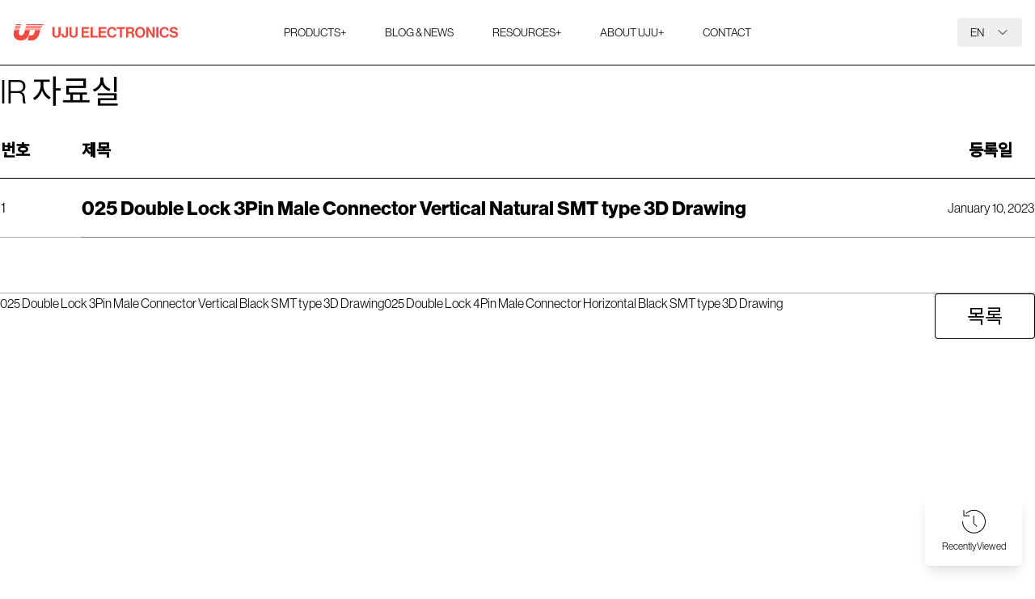

--- FILE ---
content_type: text/html; charset=UTF-8
request_url: https://www.uju.com/datasheet/025-double-lock-3pin-male-connector-vertical-natural-smt-type-3d-drawing/
body_size: 13843
content:
<!doctype html>
<html lang="en-US" prefix="og: https://ogp.me/ns#" translate="no">

<head>
  <meta charset="UTF-8">
  <meta name="viewport" content="width=device-width, initial-scale=1, minimum-scale=1, maximum-scale=1" />
  <meta http-equiv="Cache-control" content="public">
  <link rel="profile" href="https://gmpg.org/xfn/11">
  <link rel="stylesheet" href="https://use.typekit.net/uns2oiw.css">
  <link rel="preconnect" href="https://fonts.googleapis.com">
  <link rel="preconnect" href="https://fonts.gstatic.com" crossorigin>
  <link href="https://fonts.googleapis.com/css2?family=Noto+Sans+JP:wght@300;400;500&family=Noto+Sans+KR:wght@300;400;500&family=Noto+Sans+TC:wght@300;400;500&display=swap" rel="stylesheet">

  
<!-- Google Tag Manager for WordPress by gtm4wp.com -->
<script data-cfasync="false" data-pagespeed-no-defer>
	var gtm4wp_datalayer_name = "dataLayer";
	var dataLayer = dataLayer || [];
</script>
<!-- End Google Tag Manager for WordPress by gtm4wp.com -->
<!-- Search Engine Optimization by Rank Math - https://rankmath.com/ -->
<title>025 Double Lock 3Pin Male Connector Vertical Natural SMT type 3D Drawing - UJU ELECTRONICS</title>
<meta name="robots" content="follow, index, max-snippet:-1, max-video-preview:-1, max-image-preview:large"/>
<link rel="canonical" href="https://www.uju.com/datasheet/025-double-lock-3pin-male-connector-vertical-natural-smt-type-3d-drawing/" />
<meta property="og:locale" content="en_US" />
<meta property="og:type" content="article" />
<meta property="og:title" content="025 Double Lock 3Pin Male Connector Vertical Natural SMT type 3D Drawing - UJU ELECTRONICS" />
<meta property="og:url" content="https://www.uju.com/datasheet/025-double-lock-3pin-male-connector-vertical-natural-smt-type-3d-drawing/" />
<meta property="og:site_name" content="UJU ELECTRONICS" />
<meta property="og:updated_time" content="2023-01-10T20:22:56+09:00" />
<meta property="og:image" content="https://www.uju.com/wp-content/uploads/2023/02/seo-social-1024x538.jpg" />
<meta property="og:image:secure_url" content="https://www.uju.com/wp-content/uploads/2023/02/seo-social-1024x538.jpg" />
<meta property="og:image:width" content="640" />
<meta property="og:image:height" content="336" />
<meta property="og:image:alt" content="025 Double Lock 3Pin Male Connector Vertical Natural SMT type 3D Drawing" />
<meta property="og:image:type" content="image/jpeg" />
<meta name="twitter:card" content="summary_large_image" />
<meta name="twitter:title" content="025 Double Lock 3Pin Male Connector Vertical Natural SMT type 3D Drawing - UJU ELECTRONICS" />
<meta name="twitter:image" content="https://www.uju.com/wp-content/uploads/2023/02/seo-social-1024x538.jpg" />
<!-- /Rank Math WordPress SEO plugin -->

<link rel='dns-prefetch' href='//www.googletagmanager.com' />
<link rel="alternate" type="application/rss+xml" title="UJU ELECTRONICS &raquo; Feed" href="https://www.uju.com/feed/" />
<link rel="alternate" type="application/rss+xml" title="UJU ELECTRONICS &raquo; Comments Feed" href="https://www.uju.com/comments/feed/" />
<link rel='stylesheet' id='wp-block-library-css' href='https://www.uju.com/wp-includes/css/dist/block-library/style.min.css?ver=6.6.4' media='all' />
<style id='wp-block-library-theme-inline-css'>
.wp-block-audio :where(figcaption){color:#555;font-size:13px;text-align:center}.is-dark-theme .wp-block-audio :where(figcaption){color:#ffffffa6}.wp-block-audio{margin:0 0 1em}.wp-block-code{border:1px solid #ccc;border-radius:4px;font-family:Menlo,Consolas,monaco,monospace;padding:.8em 1em}.wp-block-embed :where(figcaption){color:#555;font-size:13px;text-align:center}.is-dark-theme .wp-block-embed :where(figcaption){color:#ffffffa6}.wp-block-embed{margin:0 0 1em}.blocks-gallery-caption{color:#555;font-size:13px;text-align:center}.is-dark-theme .blocks-gallery-caption{color:#ffffffa6}:root :where(.wp-block-image figcaption){color:#555;font-size:13px;text-align:center}.is-dark-theme :root :where(.wp-block-image figcaption){color:#ffffffa6}.wp-block-image{margin:0 0 1em}.wp-block-pullquote{border-bottom:4px solid;border-top:4px solid;color:currentColor;margin-bottom:1.75em}.wp-block-pullquote cite,.wp-block-pullquote footer,.wp-block-pullquote__citation{color:currentColor;font-size:.8125em;font-style:normal;text-transform:uppercase}.wp-block-quote{border-left:.25em solid;margin:0 0 1.75em;padding-left:1em}.wp-block-quote cite,.wp-block-quote footer{color:currentColor;font-size:.8125em;font-style:normal;position:relative}.wp-block-quote.has-text-align-right{border-left:none;border-right:.25em solid;padding-left:0;padding-right:1em}.wp-block-quote.has-text-align-center{border:none;padding-left:0}.wp-block-quote.is-large,.wp-block-quote.is-style-large,.wp-block-quote.is-style-plain{border:none}.wp-block-search .wp-block-search__label{font-weight:700}.wp-block-search__button{border:1px solid #ccc;padding:.375em .625em}:where(.wp-block-group.has-background){padding:1.25em 2.375em}.wp-block-separator.has-css-opacity{opacity:.4}.wp-block-separator{border:none;border-bottom:2px solid;margin-left:auto;margin-right:auto}.wp-block-separator.has-alpha-channel-opacity{opacity:1}.wp-block-separator:not(.is-style-wide):not(.is-style-dots){width:100px}.wp-block-separator.has-background:not(.is-style-dots){border-bottom:none;height:1px}.wp-block-separator.has-background:not(.is-style-wide):not(.is-style-dots){height:2px}.wp-block-table{margin:0 0 1em}.wp-block-table td,.wp-block-table th{word-break:normal}.wp-block-table :where(figcaption){color:#555;font-size:13px;text-align:center}.is-dark-theme .wp-block-table :where(figcaption){color:#ffffffa6}.wp-block-video :where(figcaption){color:#555;font-size:13px;text-align:center}.is-dark-theme .wp-block-video :where(figcaption){color:#ffffffa6}.wp-block-video{margin:0 0 1em}:root :where(.wp-block-template-part.has-background){margin-bottom:0;margin-top:0;padding:1.25em 2.375em}
</style>
<style id='rank-math-toc-block-style-inline-css'>
.wp-block-rank-math-toc-block nav ol{counter-reset:item}.wp-block-rank-math-toc-block nav ol li{display:block}.wp-block-rank-math-toc-block nav ol li:before{content:counters(item, ".") ". ";counter-increment:item}

</style>
<style id='classic-theme-styles-inline-css'>
/*! This file is auto-generated */
.wp-block-button__link{color:#fff;background-color:#32373c;border-radius:9999px;box-shadow:none;text-decoration:none;padding:calc(.667em + 2px) calc(1.333em + 2px);font-size:1.125em}.wp-block-file__button{background:#32373c;color:#fff;text-decoration:none}
</style>
<style id='global-styles-inline-css'>
:root{--wp--preset--aspect-ratio--square: 1;--wp--preset--aspect-ratio--4-3: 4/3;--wp--preset--aspect-ratio--3-4: 3/4;--wp--preset--aspect-ratio--3-2: 3/2;--wp--preset--aspect-ratio--2-3: 2/3;--wp--preset--aspect-ratio--16-9: 16/9;--wp--preset--aspect-ratio--9-16: 9/16;--wp--preset--color--black: #000000;--wp--preset--color--cyan-bluish-gray: #abb8c3;--wp--preset--color--white: #ffffff;--wp--preset--color--pale-pink: #f78da7;--wp--preset--color--vivid-red: #cf2e2e;--wp--preset--color--luminous-vivid-orange: #ff6900;--wp--preset--color--luminous-vivid-amber: #fcb900;--wp--preset--color--light-green-cyan: #7bdcb5;--wp--preset--color--vivid-green-cyan: #00d084;--wp--preset--color--pale-cyan-blue: #8ed1fc;--wp--preset--color--vivid-cyan-blue: #0693e3;--wp--preset--color--vivid-purple: #9b51e0;--wp--preset--gradient--vivid-cyan-blue-to-vivid-purple: linear-gradient(135deg,rgba(6,147,227,1) 0%,rgb(155,81,224) 100%);--wp--preset--gradient--light-green-cyan-to-vivid-green-cyan: linear-gradient(135deg,rgb(122,220,180) 0%,rgb(0,208,130) 100%);--wp--preset--gradient--luminous-vivid-amber-to-luminous-vivid-orange: linear-gradient(135deg,rgba(252,185,0,1) 0%,rgba(255,105,0,1) 100%);--wp--preset--gradient--luminous-vivid-orange-to-vivid-red: linear-gradient(135deg,rgba(255,105,0,1) 0%,rgb(207,46,46) 100%);--wp--preset--gradient--very-light-gray-to-cyan-bluish-gray: linear-gradient(135deg,rgb(238,238,238) 0%,rgb(169,184,195) 100%);--wp--preset--gradient--cool-to-warm-spectrum: linear-gradient(135deg,rgb(74,234,220) 0%,rgb(151,120,209) 20%,rgb(207,42,186) 40%,rgb(238,44,130) 60%,rgb(251,105,98) 80%,rgb(254,248,76) 100%);--wp--preset--gradient--blush-light-purple: linear-gradient(135deg,rgb(255,206,236) 0%,rgb(152,150,240) 100%);--wp--preset--gradient--blush-bordeaux: linear-gradient(135deg,rgb(254,205,165) 0%,rgb(254,45,45) 50%,rgb(107,0,62) 100%);--wp--preset--gradient--luminous-dusk: linear-gradient(135deg,rgb(255,203,112) 0%,rgb(199,81,192) 50%,rgb(65,88,208) 100%);--wp--preset--gradient--pale-ocean: linear-gradient(135deg,rgb(255,245,203) 0%,rgb(182,227,212) 50%,rgb(51,167,181) 100%);--wp--preset--gradient--electric-grass: linear-gradient(135deg,rgb(202,248,128) 0%,rgb(113,206,126) 100%);--wp--preset--gradient--midnight: linear-gradient(135deg,rgb(2,3,129) 0%,rgb(40,116,252) 100%);--wp--preset--font-size--small: 13px;--wp--preset--font-size--medium: 20px;--wp--preset--font-size--large: 36px;--wp--preset--font-size--x-large: 42px;--wp--preset--spacing--20: 0.44rem;--wp--preset--spacing--30: 0.67rem;--wp--preset--spacing--40: 1rem;--wp--preset--spacing--50: 1.5rem;--wp--preset--spacing--60: 2.25rem;--wp--preset--spacing--70: 3.38rem;--wp--preset--spacing--80: 5.06rem;--wp--preset--shadow--natural: 6px 6px 9px rgba(0, 0, 0, 0.2);--wp--preset--shadow--deep: 12px 12px 50px rgba(0, 0, 0, 0.4);--wp--preset--shadow--sharp: 6px 6px 0px rgba(0, 0, 0, 0.2);--wp--preset--shadow--outlined: 6px 6px 0px -3px rgba(255, 255, 255, 1), 6px 6px rgba(0, 0, 0, 1);--wp--preset--shadow--crisp: 6px 6px 0px rgba(0, 0, 0, 1);}:where(.is-layout-flex){gap: 0.5em;}:where(.is-layout-grid){gap: 0.5em;}body .is-layout-flex{display: flex;}.is-layout-flex{flex-wrap: wrap;align-items: center;}.is-layout-flex > :is(*, div){margin: 0;}body .is-layout-grid{display: grid;}.is-layout-grid > :is(*, div){margin: 0;}:where(.wp-block-columns.is-layout-flex){gap: 2em;}:where(.wp-block-columns.is-layout-grid){gap: 2em;}:where(.wp-block-post-template.is-layout-flex){gap: 1.25em;}:where(.wp-block-post-template.is-layout-grid){gap: 1.25em;}.has-black-color{color: var(--wp--preset--color--black) !important;}.has-cyan-bluish-gray-color{color: var(--wp--preset--color--cyan-bluish-gray) !important;}.has-white-color{color: var(--wp--preset--color--white) !important;}.has-pale-pink-color{color: var(--wp--preset--color--pale-pink) !important;}.has-vivid-red-color{color: var(--wp--preset--color--vivid-red) !important;}.has-luminous-vivid-orange-color{color: var(--wp--preset--color--luminous-vivid-orange) !important;}.has-luminous-vivid-amber-color{color: var(--wp--preset--color--luminous-vivid-amber) !important;}.has-light-green-cyan-color{color: var(--wp--preset--color--light-green-cyan) !important;}.has-vivid-green-cyan-color{color: var(--wp--preset--color--vivid-green-cyan) !important;}.has-pale-cyan-blue-color{color: var(--wp--preset--color--pale-cyan-blue) !important;}.has-vivid-cyan-blue-color{color: var(--wp--preset--color--vivid-cyan-blue) !important;}.has-vivid-purple-color{color: var(--wp--preset--color--vivid-purple) !important;}.has-black-background-color{background-color: var(--wp--preset--color--black) !important;}.has-cyan-bluish-gray-background-color{background-color: var(--wp--preset--color--cyan-bluish-gray) !important;}.has-white-background-color{background-color: var(--wp--preset--color--white) !important;}.has-pale-pink-background-color{background-color: var(--wp--preset--color--pale-pink) !important;}.has-vivid-red-background-color{background-color: var(--wp--preset--color--vivid-red) !important;}.has-luminous-vivid-orange-background-color{background-color: var(--wp--preset--color--luminous-vivid-orange) !important;}.has-luminous-vivid-amber-background-color{background-color: var(--wp--preset--color--luminous-vivid-amber) !important;}.has-light-green-cyan-background-color{background-color: var(--wp--preset--color--light-green-cyan) !important;}.has-vivid-green-cyan-background-color{background-color: var(--wp--preset--color--vivid-green-cyan) !important;}.has-pale-cyan-blue-background-color{background-color: var(--wp--preset--color--pale-cyan-blue) !important;}.has-vivid-cyan-blue-background-color{background-color: var(--wp--preset--color--vivid-cyan-blue) !important;}.has-vivid-purple-background-color{background-color: var(--wp--preset--color--vivid-purple) !important;}.has-black-border-color{border-color: var(--wp--preset--color--black) !important;}.has-cyan-bluish-gray-border-color{border-color: var(--wp--preset--color--cyan-bluish-gray) !important;}.has-white-border-color{border-color: var(--wp--preset--color--white) !important;}.has-pale-pink-border-color{border-color: var(--wp--preset--color--pale-pink) !important;}.has-vivid-red-border-color{border-color: var(--wp--preset--color--vivid-red) !important;}.has-luminous-vivid-orange-border-color{border-color: var(--wp--preset--color--luminous-vivid-orange) !important;}.has-luminous-vivid-amber-border-color{border-color: var(--wp--preset--color--luminous-vivid-amber) !important;}.has-light-green-cyan-border-color{border-color: var(--wp--preset--color--light-green-cyan) !important;}.has-vivid-green-cyan-border-color{border-color: var(--wp--preset--color--vivid-green-cyan) !important;}.has-pale-cyan-blue-border-color{border-color: var(--wp--preset--color--pale-cyan-blue) !important;}.has-vivid-cyan-blue-border-color{border-color: var(--wp--preset--color--vivid-cyan-blue) !important;}.has-vivid-purple-border-color{border-color: var(--wp--preset--color--vivid-purple) !important;}.has-vivid-cyan-blue-to-vivid-purple-gradient-background{background: var(--wp--preset--gradient--vivid-cyan-blue-to-vivid-purple) !important;}.has-light-green-cyan-to-vivid-green-cyan-gradient-background{background: var(--wp--preset--gradient--light-green-cyan-to-vivid-green-cyan) !important;}.has-luminous-vivid-amber-to-luminous-vivid-orange-gradient-background{background: var(--wp--preset--gradient--luminous-vivid-amber-to-luminous-vivid-orange) !important;}.has-luminous-vivid-orange-to-vivid-red-gradient-background{background: var(--wp--preset--gradient--luminous-vivid-orange-to-vivid-red) !important;}.has-very-light-gray-to-cyan-bluish-gray-gradient-background{background: var(--wp--preset--gradient--very-light-gray-to-cyan-bluish-gray) !important;}.has-cool-to-warm-spectrum-gradient-background{background: var(--wp--preset--gradient--cool-to-warm-spectrum) !important;}.has-blush-light-purple-gradient-background{background: var(--wp--preset--gradient--blush-light-purple) !important;}.has-blush-bordeaux-gradient-background{background: var(--wp--preset--gradient--blush-bordeaux) !important;}.has-luminous-dusk-gradient-background{background: var(--wp--preset--gradient--luminous-dusk) !important;}.has-pale-ocean-gradient-background{background: var(--wp--preset--gradient--pale-ocean) !important;}.has-electric-grass-gradient-background{background: var(--wp--preset--gradient--electric-grass) !important;}.has-midnight-gradient-background{background: var(--wp--preset--gradient--midnight) !important;}.has-small-font-size{font-size: var(--wp--preset--font-size--small) !important;}.has-medium-font-size{font-size: var(--wp--preset--font-size--medium) !important;}.has-large-font-size{font-size: var(--wp--preset--font-size--large) !important;}.has-x-large-font-size{font-size: var(--wp--preset--font-size--x-large) !important;}
:where(.wp-block-post-template.is-layout-flex){gap: 1.25em;}:where(.wp-block-post-template.is-layout-grid){gap: 1.25em;}
:where(.wp-block-columns.is-layout-flex){gap: 2em;}:where(.wp-block-columns.is-layout-grid){gap: 2em;}
:root :where(.wp-block-pullquote){font-size: 1.5em;line-height: 1.6;}
</style>
<link rel='stylesheet' id='JTPOP-popup-show-css' href='https://www.uju.com/wp-content/plugins/jt-bad-ux-popup.1.0.14/css/jt-popup-show.css?ver=1.1.4' media='all' />
<link rel='stylesheet' id='JTPOP-font-awesome-css' href='https://www.uju.com/wp-content/plugins/jt-bad-ux-popup.1.0.14/css/font-awesome.min.css?ver=4.1.0' media='all' />
<link rel='stylesheet' id='slick-css' href='https://www.uju.com/wp-content/plugins/jt-bad-ux-popup.1.0.14/css/vendors/slider/slick/slick.css?ver=1.6.0' media='all' />
<link rel='stylesheet' id='aurora-heatmap-css' href='https://www.uju.com/wp-content/plugins/aurora-heatmap/style.css?ver=1.7.0' media='all' />
<link rel='stylesheet' id='zeein-style-css' href='https://www.uju.com/wp-content/themes/uju/style.css?ver=1.0.0' media='all' />
<link rel='stylesheet' id='_zeein-frontend-css' href='https://www.uju.com/wp-content/themes/uju/assets/public/css/frontend.css?ver=6.6.4' media='all' />
<script src="https://www.uju.com/wp-includes/js/jquery/jquery.min.js?ver=3.7.1" id="jquery-core-js"></script>
<script src="https://www.uju.com/wp-includes/js/jquery/jquery-migrate.min.js?ver=3.4.1" id="jquery-migrate-js"></script>
<script id="aurora-heatmap-js-extra">
var aurora_heatmap = {"_mode":"reporter","ajax_url":"https:\/\/www.uju.com\/wp-admin\/admin-ajax.php","action":"aurora_heatmap","reports":"click_pc,click_mobile","debug":"0","ajax_delay_time":"3000","ajax_interval":"10","ajax_bulk":null};
</script>
<script src="https://www.uju.com/wp-content/plugins/aurora-heatmap/js/aurora-heatmap.min.js?ver=1.7.0" id="aurora-heatmap-js"></script>

<!-- Google tag (gtag.js) snippet added by Site Kit -->
<!-- Google Analytics snippet added by Site Kit -->
<script src="https://www.googletagmanager.com/gtag/js?id=GT-T56GTTF" id="google_gtagjs-js" async></script>
<script id="google_gtagjs-js-after">
window.dataLayer = window.dataLayer || [];function gtag(){dataLayer.push(arguments);}
gtag("set","linker",{"domains":["www.uju.com"]});
gtag("js", new Date());
gtag("set", "developer_id.dZTNiMT", true);
gtag("config", "GT-T56GTTF");
</script>
<link rel="https://api.w.org/" href="https://www.uju.com/wp-json/" /><link rel="alternate" title="JSON" type="application/json" href="https://www.uju.com/wp-json/wp/v2/datasheet/8469" /><link rel="EditURI" type="application/rsd+xml" title="RSD" href="https://www.uju.com/xmlrpc.php?rsd" />
<meta name="generator" content="WordPress 6.6.4" />
<link rel='shortlink' href='https://www.uju.com/?p=8469' />
<link rel="alternate" title="oEmbed (JSON)" type="application/json+oembed" href="https://www.uju.com/wp-json/oembed/1.0/embed?url=https%3A%2F%2Fwww.uju.com%2Fdatasheet%2F025-double-lock-3pin-male-connector-vertical-natural-smt-type-3d-drawing%2F" />
<link rel="alternate" title="oEmbed (XML)" type="text/xml+oembed" href="https://www.uju.com/wp-json/oembed/1.0/embed?url=https%3A%2F%2Fwww.uju.com%2Fdatasheet%2F025-double-lock-3pin-male-connector-vertical-natural-smt-type-3d-drawing%2F&#038;format=xml" />
<meta name="generator" content="Site Kit by Google 1.170.0" />
<!-- Google Tag Manager for WordPress by gtm4wp.com -->
<!-- GTM Container placement set to off -->
<script data-cfasync="false" data-pagespeed-no-defer type="text/javascript">
	var dataLayer_content = {"pagePostType":"datasheet","pagePostType2":"single-datasheet","pagePostAuthor":"uju"};
	dataLayer.push( dataLayer_content );
</script>
<script>
	console.warn && console.warn("[GTM4WP] Google Tag Manager container code placement set to OFF !!!");
	console.warn && console.warn("[GTM4WP] Data layer codes are active but GTM container must be loaded using custom coding !!!");
</script>
<!-- End Google Tag Manager for WordPress by gtm4wp.com --><!-- Leadinfo tracking code -->
<script> (function(l,e,a,d,i,n,f,o){if(!l[i]){l.GlobalLeadinfoNamespace=l.GlobalLeadinfoNamespace||[];
l.GlobalLeadinfoNamespace.push(i);l[i]=function(){(l[i].q=l[i].q||[]).push(arguments)};l[i].t=l[i].t||n;
l[i].q=l[i].q||[];o=e.createElement(a);f=e.getElementsByTagName(a)[0];o.async=1;o.src=d;f.parentNode.insertBefore(o,f);}
}(window,document,"script","https://cdn.leadinfo.net/ping.js","leadinfo","LI-65E5991073925")); </script>

<script> (function(ss,ex){ window.ldfdr=window.ldfdr||function(){(ldfdr._q=ldfdr._q||[]).push([].slice.call(arguments));}; (function(d,s){ fs=d.getElementsByTagName(s)[0]; function ce(src){ var cs=d.createElement(s); cs.src=src; cs.async=1; fs.parentNode.insertBefore(cs,fs); }; ce('https://sc.lfeeder.com/lftracker_v1_'+ss+(ex?'_'+ex:'')+'.js'); })(document,'script'); })('bElvO730qr14ZMqj'); </script>



<!-- Ptengine Tag -->
<script src="https://js.ptengine.com/79jxncua.js"></script>
<!-- End Ptengine Tag -->

<!-- Hotjar Tracking Code for Site 5001094 (name missing) -->
<script>
    (function(h,o,t,j,a,r){
        h.hj=h.hj||function(){(h.hj.q=h.hj.q||[]).push(arguments)};
        h._hjSettings={hjid:5001094,hjsv:6};
        a=o.getElementsByTagName('head')[0];
        r=o.createElement('script');r.async=1;
        r.src=t+h._hjSettings.hjid+j+h._hjSettings.hjsv;
        a.appendChild(r);
    })(window,document,'https://static.hotjar.com/c/hotjar-','.js?sv=');
</script>

<script type="text/javascript">
  window._mfq = window._mfq || [];
  (function() {
    var mf = document.createElement("script");
    mf.type = "text/javascript"; mf.defer = true;
    mf.src = "//cdn.mouseflow.com/projects/ac90eb05-175e-4485-80c7-2a81602fedff.js";
    document.getElementsByTagName("head")[0].appendChild(mf);
  })();
</script>

<!-- Google Tag Manager -->
<script>(function(w,d,s,l,i){w[l]=w[l]||[];w[l].push({'gtm.start':
new Date().getTime(),event:'gtm.js'});var f=d.getElementsByTagName(s)[0],
j=d.createElement(s),dl=l!='dataLayer'?'&l='+l:'';j.async=true;j.src=
'https://www.googletagmanager.com/gtm.js?id='+i+dl;f.parentNode.insertBefore(j,f);
})(window,document,'script','dataLayer','GTM-KSC833MD');</script>
<!-- End Google Tag Manager --><link rel="icon" href="https://www.uju.com/wp-content/uploads/2022/12/cropped-favicon-uju-32x32.png" sizes="32x32" />
<link rel="icon" href="https://www.uju.com/wp-content/uploads/2022/12/cropped-favicon-uju-192x192.png" sizes="192x192" />
<link rel="apple-touch-icon" href="https://www.uju.com/wp-content/uploads/2022/12/cropped-favicon-uju-180x180.png" />
<meta name="msapplication-TileImage" content="https://www.uju.com/wp-content/uploads/2022/12/cropped-favicon-uju-270x270.png" />
<style id="wpforms-css-vars-root">
				:root {
					--wpforms-field-border-radius: 3px;
--wpforms-field-border-style: solid;
--wpforms-field-border-size: 1px;
--wpforms-field-background-color: #ffffff;
--wpforms-field-border-color: rgba( 0, 0, 0, 0.25 );
--wpforms-field-border-color-spare: rgba( 0, 0, 0, 0.25 );
--wpforms-field-text-color: rgba( 0, 0, 0, 0.7 );
--wpforms-field-menu-color: #ffffff;
--wpforms-label-color: rgba( 0, 0, 0, 0.85 );
--wpforms-label-sublabel-color: rgba( 0, 0, 0, 0.55 );
--wpforms-label-error-color: #d63637;
--wpforms-button-border-radius: 3px;
--wpforms-button-border-style: none;
--wpforms-button-border-size: 1px;
--wpforms-button-background-color: #066aab;
--wpforms-button-border-color: #066aab;
--wpforms-button-text-color: #ffffff;
--wpforms-page-break-color: #066aab;
--wpforms-background-image: none;
--wpforms-background-position: center center;
--wpforms-background-repeat: no-repeat;
--wpforms-background-size: cover;
--wpforms-background-width: 100px;
--wpforms-background-height: 100px;
--wpforms-background-color: rgba( 0, 0, 0, 0 );
--wpforms-background-url: none;
--wpforms-container-padding: 0px;
--wpforms-container-border-style: none;
--wpforms-container-border-width: 1px;
--wpforms-container-border-color: #000000;
--wpforms-container-border-radius: 3px;
--wpforms-field-size-input-height: 43px;
--wpforms-field-size-input-spacing: 15px;
--wpforms-field-size-font-size: 16px;
--wpforms-field-size-line-height: 19px;
--wpforms-field-size-padding-h: 14px;
--wpforms-field-size-checkbox-size: 16px;
--wpforms-field-size-sublabel-spacing: 5px;
--wpforms-field-size-icon-size: 1;
--wpforms-label-size-font-size: 16px;
--wpforms-label-size-line-height: 19px;
--wpforms-label-size-sublabel-font-size: 14px;
--wpforms-label-size-sublabel-line-height: 17px;
--wpforms-button-size-font-size: 17px;
--wpforms-button-size-height: 41px;
--wpforms-button-size-padding-h: 15px;
--wpforms-button-size-margin-top: 10px;
--wpforms-container-shadow-size-box-shadow: none;

				}
			</style></head>

<body class="datasheet-template-default single single-datasheet postid-8469  single-slug-025-double-lock-3pin-male-connector-vertical-natural-smt-type-3d-drawing  desktop no-sidebar" data-page="single-slug-025-double-lock-3pin-male-connector-vertical-natural-smt-type-3d-drawing">
<!-- Google Tag Manager (noscript) -->
<noscript><iframe src="https://www.googletagmanager.com/ns.html?id=GTM-KSC833MD"
height="0" width="0" style="display:none;visibility:hidden"></iframe></noscript>
<!-- End Google Tag Manager (noscript) -->

<script type="text/javascript">
_linkedin_partner_id = "6254228";
window._linkedin_data_partner_ids = window._linkedin_data_partner_ids || [];
window._linkedin_data_partner_ids.push(_linkedin_partner_id);
</script><script type="text/javascript">
(function(l) {
if (!l){window.lintrk = function(a,b){window.lintrk.q.push([a,b])};
window.lintrk.q=[]}
var s = document.getElementsByTagName("script")[0];
var b = document.createElement("script");
b.type = "text/javascript";b.async = true;
b.src = "https://snap.licdn.com/li.lms-analytics/insight.min.js";
s.parentNode.insertBefore(b, s);})(window.lintrk);
</script>
<noscript>
<img height="1" width="1" style="display:none;" alt="" src="https://px.ads.linkedin.com/collect/?pid=6254228&fmt=gif" />
</noscript>
  <script type="text/javascript">
_linkedin_partner_id = "5550777";
window._linkedin_data_partner_ids = window._linkedin_data_partner_ids || [];
window._linkedin_data_partner_ids.push(_linkedin_partner_id);
</script><script type="text/javascript">
(function(l) {
if (!l){window.lintrk = function(a,b){window.lintrk.q.push([a,b])};
window.lintrk.q=[]}
var s = document.getElementsByTagName("script")[0];
var b = document.createElement("script");
b.type = "text/javascript";b.async = true;
b.src = "https://snap.licdn.com/li.lms-analytics/insight.min.js";
s.parentNode.insertBefore(b, s);})(window.lintrk);
</script>
<noscript>
<img height="1" width="1" style="display:none;" alt="" src="https://px.ads.linkedin.com/collect/?pid=5550777&fmt=gif" />
</noscript>  <div id="page" class="site">
    <a class="skip-link screen-reader-text" href="#primary">Skip to content</a>
    <header id="masthead" class="site-header">
      <div class="container container--default mx-auto">
        <div class="site-branding">
          <h1 class="site-title"><a href="https://www.uju.com/" rel="home"><span class="logo"></span></a></h1>
        </div><!-- .site-branding -->
        <nav id="site-navigation" class="main-navigation">
          <button class="menu-toggle" aria-controls="primary-menu" aria-expanded="false">
            <span></span>
            <span></span>
            <span></span>
          </button>
          <div class="menu-primary-container"><ul id="primary-menu" class="menu"><li id="nav-menu-item-36" class="main-menu-item  menu-item-even menu-item-depth-0 menu-item menu-item-type-post_type menu-item-object-page menu-item-has-children has-sub"><i class="btn-arrow"></i><a href="https://www.uju.com/products/" class="menu-link main-menu-link"><div class="menu-title-wrap"><span class="span" data-url="">PRODUCTS<span class="hidden lg:inline-block">+</span></span></div></a>
<ul class="sub-menu menu-odd  menu-depth-1">
	<li id="nav-menu-item-38" class="sub-menu-item  menu-item-odd menu-item-depth-1 menu-item menu-item-type-post_type menu-item-object-page menu-item-has-children has-sub"><i class="btn-arrow"></i><a href="https://www.uju.com/products/mobile-connectors/" class="menu-link sub-menu-link"><figure class="thumb-figure"><img src="https://www.uju.com/wp-content/uploads/2023/01/메인페이지_카테고리사진2.jpg" class="thumb-mobile" alt="Mobile Connectors" /></figure><div class="menu-title-wrap"><span class="span" data-url="https://www.uju.com/wp-content/uploads/2023/01/메인페이지_카테고리사진2.jpg">Mobile Connectors</span><span class="excerpt">It supports connection in extremely confined spaces of mobile devices, as well as wearable devices, small devices and  displays.</span></div></a>
	<ul class="sub-menu menu-even sub-sub-menu menu-depth-2">
		<li id="nav-menu-item-90" class="sub-menu-item sub-sub-menu-item menu-item-even menu-item-depth-2 menu-item menu-item-type-post_type menu-item-object-page"><a href="https://www.uju.com/products/mobile-connectors/board-to-board-connectors/" class="menu-link sub-menu-link"><figure class="thumb-figure"><img src="https://www.uju.com/wp-content/uploads/2023/01/메인_카테_btob.png" class="thumb-mobile" alt="Board to Board Connectors" /></figure><div class="menu-title-wrap"><span class="span" data-url="https://www.uju.com/wp-content/uploads/2023/01/메인_카테_btob.png">Board to Board Connectors</span><span class="excerpt">Board-to-board connector optimized for narrow pitch / space utilization required for mobile and wearable devices.</span></div></a></li>
		<li id="nav-menu-item-93" class="sub-menu-item sub-sub-menu-item menu-item-even menu-item-depth-2 menu-item menu-item-type-post_type menu-item-object-page"><a href="https://www.uju.com/products/mobile-connectors/sockets-connectors/" class="menu-link sub-menu-link"><figure class="thumb-figure"><img src="https://www.uju.com/wp-content/uploads/2023/01/메인_카테_socket.png" class="thumb-mobile" alt="CARD SOCKETS" /></figure><div class="menu-title-wrap"><span class="span" data-url="https://www.uju.com/wp-content/uploads/2023/01/메인_카테_socket.png">CARD SOCKETS</span><span class="excerpt">Connector for memory and card that provides various specifications with single or dual sim card(s) essential for mobile and communication devices</span></div></a></li>
	</ul>
</li>
	<li id="nav-menu-item-471" class="sub-menu-item  menu-item-odd menu-item-depth-1 menu-item menu-item-type-post_type menu-item-object-page menu-item-has-children has-sub"><i class="btn-arrow"></i><a href="https://www.uju.com/products/display-connectors/" class="menu-link sub-menu-link"><figure class="thumb-figure"><img src="https://www.uju.com/wp-content/uploads/2022/12/nav-thumb-display.webp" class="thumb-mobile" alt="Display Connectors" /></figure><div class="menu-title-wrap"><span class="span" data-url="https://www.uju.com/wp-content/uploads/2022/12/nav-thumb-display.webp">Display Connectors</span><span class="excerpt">Paving the way to unparalleled mobility.</span></div></a>
	<ul class="sub-menu menu-even sub-sub-menu menu-depth-2">
		<li id="nav-menu-item-472" class="sub-menu-item sub-sub-menu-item menu-item-even menu-item-depth-2 menu-item menu-item-type-post_type menu-item-object-page"><a href="https://www.uju.com/products/display-connectors/lvds-ffc-connectors/" class="menu-link sub-menu-link"><figure class="thumb-figure"><img src="https://www.uju.com/wp-content/uploads/2023/01/메인_카테_lvds.png" class="thumb-mobile" alt="FPC/FFC Conn-LVDS" /></figure><div class="menu-title-wrap"><span class="span" data-url="https://www.uju.com/wp-content/uploads/2023/01/메인_카테_lvds.png">FPC/FFC Conn-LVDS</span><span class="excerpt">Connector for flawless data and signal connection of devices for display  and connector dedicated  to power </span></div></a></li>
		<li id="nav-menu-item-473" class="sub-menu-item sub-sub-menu-item menu-item-even menu-item-depth-2 menu-item menu-item-type-post_type menu-item-object-page"><a href="https://www.uju.com/products/display-connectors/led-power/" class="menu-link sub-menu-link"><figure class="thumb-figure"><img src="https://www.uju.com/wp-content/uploads/2023/01/메인_카테_LED.png" class="thumb-mobile" alt="FPC/FFC Conn-LED Power" /></figure><div class="menu-title-wrap"><span class="span" data-url="https://www.uju.com/wp-content/uploads/2023/01/메인_카테_LED.png">FPC/FFC Conn-LED Power</span><span class="excerpt">Connector for flawless data and signal connection of devices for display  and connector dedicated  to power </span></div></a></li>
		<li id="nav-menu-item-474" class="sub-menu-item sub-sub-menu-item menu-item-even menu-item-depth-2 menu-item menu-item-type-post_type menu-item-object-page"><a href="https://www.uju.com/products/display-connectors/fpc-connectors/" class="menu-link sub-menu-link"><figure class="thumb-figure"><img src="https://www.uju.com/wp-content/uploads/2023/01/메인_카테_ffc.png" class="thumb-mobile" alt="FPC/FFC Conn-Mobile" /></figure><div class="menu-title-wrap"><span class="span" data-url="https://www.uju.com/wp-content/uploads/2023/01/메인_카테_ffc.png">FPC/FFC Conn-Mobile</span><span class="excerpt">Wire-to-board connector that provides narrow pitch / multi function required for data transmission and small devices</span></div></a></li>
	</ul>
</li>
	<li id="nav-menu-item-37" class="sub-menu-item  menu-item-odd menu-item-depth-1 menu-item menu-item-type-post_type menu-item-object-page menu-item-has-children has-sub"><i class="btn-arrow"></i><a href="https://www.uju.com/products/automotive-connectors/" class="menu-link sub-menu-link"><figure class="thumb-figure"><img src="https://www.uju.com/wp-content/uploads/2022/12/nav-thumb-automotive.webp" class="thumb-mobile" alt="Automotive Connectors" /></figure><div class="menu-title-wrap"><span class="span" data-url="https://www.uju.com/wp-content/uploads/2022/12/nav-thumb-automotive.webp">Automotive Connectors</span><span class="excerpt">Find out about  subminiature connectors
whose safety is assured through reliability tests by car manufacturers.</span></div></a>
	<ul class="sub-menu menu-even sub-sub-menu menu-depth-2">
		<li id="nav-menu-item-87" class="sub-menu-item sub-sub-menu-item menu-item-even menu-item-depth-2 menu-item menu-item-type-post_type menu-item-object-page"><a href="https://www.uju.com/products/automotive-connectors/board-to-wire-connectors/" class="menu-link sub-menu-link"><figure class="thumb-figure"><img src="https://www.uju.com/wp-content/uploads/2023/01/메인_카테_ad_dc.png" class="thumb-mobile" alt="Board to Wire Connectors" /></figure><div class="menu-title-wrap"><span class="span" data-url="https://www.uju.com/wp-content/uploads/2023/01/메인_카테_ad_dc.png">Board to Wire Connectors</span><span class="excerpt">Connectors that directly connect devices inside the car to cables</span></div></a></li>
		<li id="nav-menu-item-88" class="sub-menu-item sub-sub-menu-item menu-item-even menu-item-depth-2 menu-item menu-item-type-post_type menu-item-object-page"><a href="https://www.uju.com/products/automotive-connectors/wire-to-wire-connectors/" class="menu-link sub-menu-link"><figure class="thumb-figure"><img src="https://www.uju.com/wp-content/uploads/2023/01/메인_카테_ad_ww.png" class="thumb-mobile" alt="Wire to Wire Connectors" /></figure><div class="menu-title-wrap"><span class="span" data-url="https://www.uju.com/wp-content/uploads/2023/01/메인_카테_ad_ww.png">Wire to Wire Connectors</span><span class="excerpt">A connector that connects cables and cables to connect parts of a car</span></div></a></li>
		<li id="nav-menu-item-89" class="sub-menu-item sub-sub-menu-item menu-item-even menu-item-depth-2 menu-item menu-item-type-post_type menu-item-object-page"><a href="https://www.uju.com/products/automotive-connectors/etc/" class="menu-link sub-menu-link"><figure class="thumb-figure"><img src="https://www.uju.com/wp-content/uploads/2023/01/메인_카테_ad_etc.png" class="thumb-mobile" alt="ETC" /></figure><div class="menu-title-wrap"><span class="span" data-url="https://www.uju.com/wp-content/uploads/2023/01/메인_카테_ad_etc.png">ETC</span><span class="excerpt">Other Card Sockets, FFC, FFC Connectors, etc.</span></div></a></li>
	</ul>
</li>
</ul>
</li>
<li id="nav-menu-item-39" class="main-menu-item  menu-item-even menu-item-depth-0 menu-item menu-item-type-post_type menu-item-object-page"><a href="https://www.uju.com/blog-news/" class="menu-link main-menu-link"><div class="menu-title-wrap"><span class="span" data-url="">BLOG &#038; NEWS</span></div></a></li>
<li id="nav-menu-item-40" class="main-menu-item  menu-item-even menu-item-depth-0 menu-item menu-item-type-post_type menu-item-object-page menu-item-has-children has-sub"><i class="btn-arrow"></i><a href="https://www.uju.com/resources/" class="menu-link main-menu-link"><div class="menu-title-wrap"><span class="span" data-url="">RESOURCES<span class="hidden lg:inline-block">+</span></span></div></a>
<ul class="sub-menu menu-odd  menu-depth-1">
	<li id="nav-menu-item-41" class="sub-menu-item  menu-item-odd menu-item-depth-1 menu-item menu-item-type-post_type menu-item-object-page"><a href="https://www.uju.com/resources/datasheets/" class="menu-link sub-menu-link"><div class="menu-title-wrap"><span class="span" data-url="">Datasheets</span><span class="excerpt">Downloadable resource documents on product specifications and test report summaries, product training information.</span></div></a></li>
	<li id="nav-menu-item-42" class="sub-menu-item  menu-item-odd menu-item-depth-1 menu-item menu-item-type-post_type menu-item-object-page"><a href="https://www.uju.com/resources/request-a-sample/" class="menu-link sub-menu-link"><div class="menu-title-wrap"><span class="span" data-url="">Request a sample</span><span class="excerpt">Are you looking for your project sample?</span></div></a></li>
	<li id="nav-menu-item-43" class="sub-menu-item  menu-item-odd menu-item-depth-1 menu-item menu-item-type-post_type menu-item-object-page"><a href="https://www.uju.com/resources/catalogs/" class="menu-link sub-menu-link"><div class="menu-title-wrap"><span class="span" data-url="">Catalogs</span><span class="excerpt">Download catalogs and literature below. To order a hard copy version, please email. ujuit@uju.com</span></div></a></li>
</ul>
</li>
<li id="nav-menu-item-44" class="main-menu-item  menu-item-even menu-item-depth-0 menu-item menu-item-type-post_type menu-item-object-page menu-item-has-children has-sub"><i class="btn-arrow"></i><a href="https://www.uju.com/about-uju/" class="menu-link main-menu-link"><div class="menu-title-wrap"><span class="span" data-url="">ABOUT UJU<span class="hidden lg:inline-block">+</span></span></div></a>
<ul class="sub-menu menu-odd  menu-depth-1">
	<li id="nav-menu-item-132" class="sub-menu-item  menu-item-odd menu-item-depth-1 menu-item menu-item-type-post_type menu-item-object-page"><a href="https://www.uju.com/about-uju/uju-electronics/" class="menu-link sub-menu-link"><div class="menu-title-wrap"><span class="span" data-url="">UJU ELECTRONICS</span><span class="excerpt">Who we are.</span></div></a></li>
	<li id="nav-menu-item-15742" class="sub-menu-item  menu-item-odd menu-item-depth-1 menu-item menu-item-type-post_type menu-item-object-page"><a href="https://www.uju.com/about-uju/uju-policy/" class="menu-link sub-menu-link"><div class="menu-title-wrap"><span class="span" data-url="">UJU Company policy</span><span class="excerpt">UJU Company policy</span></div></a></li>
	<li id="nav-menu-item-46" class="sub-menu-item  menu-item-odd menu-item-depth-1 menu-item menu-item-type-post_type menu-item-object-page"><a href="https://www.uju.com/about-uju/uju-certificates/" class="menu-link sub-menu-link"><div class="menu-title-wrap"><span class="span" data-url="">UJU Certificates</span><span class="excerpt">Download documents on product specifications, test report summaries, and product training information.</span></div></a></li>
	<li id="nav-menu-item-47" class="sub-menu-item  menu-item-odd menu-item-depth-1 menu-item menu-item-type-post_type menu-item-object-page"><a href="https://www.uju.com/about-uju/uju-environments-and-ethics/" class="menu-link sub-menu-link"><div class="menu-title-wrap"><span class="span" data-url="">UJU Environments &amp; Ethics</span><span class="excerpt">With environmental ethics in mind, UJU Electronics opens up a brighter human-centered future.</span></div></a></li>
</ul>
</li>
<li id="nav-menu-item-242" class="main-menu-item  menu-item-even menu-item-depth-0 menu-item menu-item-type-post_type menu-item-object-page"><a href="https://www.uju.com/contact/ask-an-expert/" class="menu-link main-menu-link"><div class="menu-title-wrap"><span class="span" data-url="">CONTACT</span></div></a></li>
<li class="language-li">
			<div class="language-switch" id="language-mobile">
				<div class="select"><span>EN</span></div>
				<ul>
					<li><a href="#">KO</a></li>
					<li><a href="#">JP</a></li>
					<li><a href="#">CN</a></li>
				</ul>
			</div>
		</li></ul></div>        </nav><!-- #site-navigation -->
        <div class="language-switch" id="language-pc">
                    <div class="select"><span class="uppercase">en</span></div>
          <ul>
            <li><a href="/ko/" class="uppercase">ko</a></li><li><a href="/jp/" class="uppercase">jp</a></li><li><a href="/cn/" class="uppercase">cn</a></li>          </ul>
        </div>
      </div>
    </header><!-- #masthead --><div class="content-area">
  <main id="primary" class="site-main">
    <article id="post-8469" class="post-8469 datasheet type-datasheet status-publish hentry producttax-a-btw-025 producttax-automotive producttax-btw productgender-malee">
  <div class="flex flex-col justify-between h-full">
    <header class="entry-header">
      <h3 class="page-title text-xl lg:text-[40px] lg:mt-5">IR 자료실</h3>
    </header>
    <div class="entry-content">
      <table class="table--default">
        <colgroup>
          <col style="width: 100px;" />
          <col />
          <col style="width: 110px" />
        </colgroup>
        <thead>
          <tr>
            <th>번호</th>
            <th>제목</th>
            <th>등록일</th>
          </tr>
        </thead>
        <tbody>
          <tr>
            <td>
              1            </td>
            <td>
              <div class="text-base lg:text-2xl font-semibold">025 Double Lock 3Pin Male Connector Vertical Natural SMT type 3D Drawing</div>
              <div class="flex items-center h-[12px] lg:hidden mt-1 text-xs leading-none">
                <span class="inline-block mr-2 pr-2 border-r border-[#D9D9D9]">1</span>
                <span>January 10, 2023</span>
              </div>
            </td>
            <td>
              January 10, 2023            </td>
          </tr>
                    <tr class="border-t mt-3 lg:mt-0 border-[#ccc] lg:border-t-0">
            <td>&nbsp;</td>
            <td colspan="2">
                          </td>
          </tr>
        </tbody>
      </table>
    </div>
    <footer class="entry-footer">
      <div class="footer-wrap flex justify-between">
        <div class="nav--wrap">
          <a href="https://www.uju.com/datasheet/025-double-lock-3pin-male-connector-vertical-black-smt-type-3d-drawing/" class="nav--oval prev">025 Double Lock 3Pin Male Connector Vertical Black SMT type 3D Drawing</a><a href="https://www.uju.com/datasheet/025-double-lock-4pin-male-connector-horizontal-black-smt-type-3d-drawing/" class="nav--oval next">025 Double Lock 4Pin Male Connector Horizontal Black SMT type 3D Drawing</a>        </div>
        <div>
          <a href="https://www.uju.com/about-uju/uju-financial/" class="btn btn--default white">
            <span>목록</span>
          </a>
        </div>
      </div>
    </footer>
  </div>
</article>  </main>
</div>
<div class="newsletter bg--parallax">
  <div class="bg" style="background-image:url('https://www.uju.com/wp-content/themes/uju/assets/public/images/bg-newsletter-big.jpg')"></div>
  <div class="container max-w-3xl lg:max-w-4xl xl:max-w-6xl 2xl:max-w-7xl px-4 z-10">
    <h3 class="title">
      Subscribe to our Newsletter    </h3>
    <script>(function() {
	window.mc4wp = window.mc4wp || {
		listeners: [],
		forms: {
			on: function(evt, cb) {
				window.mc4wp.listeners.push(
					{
						event   : evt,
						callback: cb
					}
				);
			}
		}
	}
})();
</script><!-- Mailchimp for WordPress v4.9.17 - https://wordpress.org/plugins/mailchimp-for-wp/ --><form id="mc4wp-form-1" class="mc4wp-form mc4wp-form-499" method="post" data-id="499" data-name="Subscribe to our Newsletter" ><div class="mc4wp-form-fields"><label>
  <input type="email" class="custom-input" name="EMAIL" placeholder="Enter your E-mail" required />
  <input type="submit" class="btn-submit" value="send">
</label>
</div><label style="display: none !important;">Leave this field empty if you're human: <input type="text" name="_mc4wp_honeypot" value="" tabindex="-1" autocomplete="off" /></label><input type="hidden" name="_mc4wp_timestamp" value="1768519351" /><input type="hidden" name="_mc4wp_form_id" value="499" /><input type="hidden" name="_mc4wp_form_element_id" value="mc4wp-form-1" /><div class="mc4wp-response"></div></form><!-- / Mailchimp for WordPress Plugin -->    <small class="hint">To be updated with all the latest trends and products.</small>
  </div>
</div><footer id="colophon" class="site-footer">
  <div class="container container--default py-14">
    <div class="grid grid-cols-3 gap-x-10">
      <div class="col-span-3 lg:col-span-1">
        <strong class="logo-brand"></strong>
        <address class="hidden lg:block text-black not-italic">
          <dl>
            <dt class="font-normal mb-3">HEAD OFFICE</dt>
            <dd>3F, 7 Daehak 3-ro, Yeongtong-gu, Suwon-si,<br />Gyeonggi-do, Republic of Korea</dd>
          </dl>
          <dl class="mt-10">
            <dt class="font-normal mb-3">PHONE</dt>
            <dd><a href="tel:+82 31 212 3701"><span class="text-black">+82 31 212 3701</span></a></dd>
          </dl>
          <dl class="mt-10">
            <dt class="font-normal mb-3">AUTOMOTIVE CONTACT</dt>
            <dd><a href="tel:+82 31 8077 4061"><span class="text-black">+82 31 8077 4061</span></a></dd>
          </dl>
          <dl class="mt-10">
            <dt class="font-normal mb-3">IT CONTACT</dt>
            <dd><a href="tel:+82 31 371 3883"><span class="text-black">+82 31 371 3883</span></a></dd>
          </dl>
        </address>
      </div>
      <div class="col-span-3 lg:col-span-2">
        <div class="primary-menu-footer"><ul id="primary-menu-footer" class="menu"><li id="menu-item-36" class="menu-item menu-item-type-post_type menu-item-object-page menu-item-has-children menu-item-36"><a href="https://www.uju.com/products/">PRODUCTS</a>
<ul class="sub-menu">
	<li id="menu-item-38" class="menu-item menu-item-type-post_type menu-item-object-page menu-item-38"><a href="https://www.uju.com/products/mobile-connectors/">Mobile Connectors</a></li>
	<li id="menu-item-471" class="menu-item menu-item-type-post_type menu-item-object-page menu-item-471"><a href="https://www.uju.com/products/display-connectors/">Display Connectors</a></li>
	<li id="menu-item-37" class="menu-item menu-item-type-post_type menu-item-object-page menu-item-37"><a href="https://www.uju.com/products/automotive-connectors/">Automotive Connectors</a></li>
</ul>
</li>
<li id="menu-item-39" class="menu-item menu-item-type-post_type menu-item-object-page menu-item-39"><a href="https://www.uju.com/blog-news/">BLOG &#038; NEWS</a></li>
<li id="menu-item-40" class="menu-item menu-item-type-post_type menu-item-object-page menu-item-has-children menu-item-40"><a href="https://www.uju.com/resources/">RESOURCES</a>
<ul class="sub-menu">
	<li id="menu-item-41" class="menu-item menu-item-type-post_type menu-item-object-page menu-item-41"><a href="https://www.uju.com/resources/datasheets/">Datasheets</a></li>
	<li id="menu-item-42" class="menu-item menu-item-type-post_type menu-item-object-page menu-item-42"><a href="https://www.uju.com/resources/request-a-sample/">Request a sample</a></li>
	<li id="menu-item-43" class="menu-item menu-item-type-post_type menu-item-object-page menu-item-43"><a href="https://www.uju.com/resources/catalogs/">Catalogs</a></li>
</ul>
</li>
<li id="menu-item-44" class="menu-item menu-item-type-post_type menu-item-object-page menu-item-has-children menu-item-44"><a href="https://www.uju.com/about-uju/">ABOUT UJU</a>
<ul class="sub-menu">
	<li id="menu-item-132" class="menu-item menu-item-type-post_type menu-item-object-page menu-item-132"><a href="https://www.uju.com/about-uju/uju-electronics/">UJU ELECTRONICS</a></li>
	<li id="menu-item-15742" class="menu-item menu-item-type-post_type menu-item-object-page menu-item-15742"><a href="https://www.uju.com/about-uju/uju-policy/">UJU Company policy</a></li>
	<li id="menu-item-46" class="menu-item menu-item-type-post_type menu-item-object-page menu-item-46"><a href="https://www.uju.com/about-uju/uju-certificates/">UJU Certificates</a></li>
	<li id="menu-item-47" class="menu-item menu-item-type-post_type menu-item-object-page menu-item-47"><a href="https://www.uju.com/about-uju/uju-environments-and-ethics/">UJU Environments &amp; Ethics</a></li>
</ul>
</li>
<li id="menu-item-242" class="menu-item menu-item-type-post_type menu-item-object-page menu-item-242"><a href="https://www.uju.com/contact/ask-an-expert/">CONTACT</a></li>
<li class="language-li">
			<div class="language-switch" id="language-mobile">
				<div class="select"><span>EN</span></div>
				<ul>
					<li><a href="#">KO</a></li>
					<li><a href="#">JP</a></li>
					<li><a href="#">CN</a></li>
				</ul>
			</div>
		</li></ul></div>      </div>
    </div>
    <address class="mobile-address block text-black not-italic text-xs lg:hidden">
      <dl>
        <dt class="font-normal mb-3">HEAD OFFICE</dt>
        <dd>3F, 7 Daehak 3-ro, Yeongtong-gu, Suwon-si,<br />Gyeonggi-do, Republic of Korea</dd>
      </dl>
      <hr class="mt-5" />
      <div class="grid grid-cols-2 lg:grid-cols-1">
        <dl class="mt-5">
          <dt class="font-normal mb-2">PHONE</dt>
          <dd><a href="tel:+82 31 212 3701"><span class="text-black">+82 31 212 3701</span></a></dd>
        </dl>
        <dl class="mt-5">
          <dt class="font-normal mb-2">AUTOMOTIVE CONTACT</dt>
          <dd><a href="tel:+82 31 8077 4061"><span class="text-black">+82 31 8077 4061</span></a></dd>
        </dl>
        <dl class="mt-5">
          <dt class="font-normal mb-2">IT CONTACT</dt>
          <dd><a href="tel:+82 31 371 3883"><span class="text-black">+82 31 371 3883</span></a></dd>
        </dl>
      </div>
    </address>
    <div class="copyright mt-10 lg:mt-28 flex justify-between text-xs lg:text-base">
      <div class="flex gap-x-6 items-center">
                <a href="https://www.linkedin.com/company/ujuelectronics/" target="_blank"><i class="icon icon--linkedin">linked in</i></a>
                        <a href="https://www.youtube.com/@www.uju.comelectronics5075" target="_blank"><i class="icon icon--youtube">youtube</i></a>
                                      </div>
      <div class="opacity-60 flex gap-x-10 order-first lg:order-none flex-col lg:flex-row font-gt">
        <a href="https://www.uju.com/privacy-policy/" class="mt-0"><span class="underline text-black">Privacy Policy</span></a>
      </div>
      <div class="relative">
                <div class="relative pt-14 lg:pt-0">
          <div class="familysite--wrap">
            <ul>
              <li><a href="http://www.rybsf.or.kr" target="_blank">Scholarship Committee</a></li>            </ul>
            <strong>UJU Electronics Family Site</strong>
          </div>
        </div>
                <div class="opacity-60">
          2022 UJU Electronics, Inc.        </div>
      </div>
    </div>
  </div>
</footer>
</div><!-- #page -->
<div class="recently">
  <div class="container container--default relative">
    <div class="recently--wrap">
      <strong class="recently--title">
        <i class="icon icon--recently"></i>
        <span class="recently--title-span">Recently<br class="block lg:hidden" />Viewed</span>
      </strong>
      <div class="recently--block">
        <ul class="recently--ul">
                  </ul>
      </div>
      <!-- <button type="button" class="recently--button">
        <i class="icon icon--recently-more">more</i>
      </button> -->
    </div>
  </div>
</div><script type="text/javascript">
_linkedin_partner_id = "5550777";
window._linkedin_data_partner_ids = window._linkedin_data_partner_ids || [];
window._linkedin_data_partner_ids.push(_linkedin_partner_id);
</script><script type="text/javascript">
(function(l) {
if (!l){window.lintrk = function(a,b){window.lintrk.q.push([a,b])};
window.lintrk.q=[]}
var s = document.getElementsByTagName("script")[0];
var b = document.createElement("script");
b.type = "text/javascript";b.async = true;
b.src = "https://snap.licdn.com/li.lms-analytics/insight.min.js";
s.parentNode.insertBefore(b, s);})(window.lintrk);
</script>
<noscript>
<img height="1" width="1" style="display:none;" alt="" src="https://px.ads.linkedin.com/collect/?pid=5550777&fmt=gif" />
</noscript><script>(function() {function maybePrefixUrlField () {
  const value = this.value.trim()
  if (value !== '' && value.indexOf('http') !== 0) {
    this.value = 'http://' + value
  }
}

const urlFields = document.querySelectorAll('.mc4wp-form input[type="url"]')
for (let j = 0; j < urlFields.length; j++) {
  urlFields[j].addEventListener('blur', maybePrefixUrlField)
}
})();</script><script src="https://www.uju.com/wp-includes/js/jquery/ui/core.min.js?ver=1.13.3" id="jquery-ui-core-js"></script>
<script src="https://www.uju.com/wp-includes/js/jquery/ui/mouse.min.js?ver=1.13.3" id="jquery-ui-mouse-js"></script>
<script src="https://www.uju.com/wp-includes/js/jquery/ui/draggable.min.js?ver=1.13.3" id="jquery-ui-draggable-js"></script>
<script src="https://www.uju.com/wp-content/plugins/jt-bad-ux-popup.1.0.14/js/jquery.cookie.js?ver=1.4.0" id="JTPOP-jquery-cookie-js"></script>
<script src="https://www.uju.com/wp-content/plugins/jt-bad-ux-popup.1.0.14/js/jquery.touchSwipe.min.js?ver=1.6" id="JTPOP-touchswipe-js"></script>
<script src="https://www.uju.com/wp-content/plugins/jt-bad-ux-popup.1.0.14/js/imagesloaded.pkgd.min.js?ver=3.1.8" id="JTPOP-imageloaded-js"></script>
<script id="JTPOP-show-script-js-extra">
var __JTPOP = {"home_url":"https:\/\/www.uju.com","blog_id":"1","language":"en_US","is_home":""};
</script>
<script src="https://www.uju.com/wp-content/plugins/jt-bad-ux-popup.1.0.14/js/jt-popup-show.js?ver=1.1.8" id="JTPOP-show-script-js"></script>
<script src="https://www.uju.com/wp-content/plugins/jt-bad-ux-popup.1.0.14/js/vendors/slider/slick/slick.min.js?ver=1.6.0" id="slick-js"></script>
<script id="_zeein-frontend-scripts-js-extra">
var frontendAjaxObject = {"ajaxurl":"https:\/\/www.uju.com\/wp-admin\/admin-ajax.php","ajax_nonce":"e9937a9779","themeurl":"https:\/\/www.uju.com\/wp-content\/themes\/uju","rootUrl":"https:\/\/www.uju.com","request_sample_num":"10","arrHideAutomotive":[],"arrHideDisplay":[],"arrHideMobile":[],"arrProductsFirst":[],"arrProductsSecond":[]};
</script>
<script src="https://www.uju.com/wp-content/themes/uju/assets/public/js/frontend.js?ver=v1.0" id="_zeein-frontend-scripts-js"></script>
<script src="https://www.uju.com/wp-includes/js/underscore.min.js?ver=1.13.4" id="underscore-js"></script>
<script src="https://www.uju.com/wp-includes/js/backbone.min.js?ver=1.5.0" id="backbone-js"></script>
<script id="wp-api-request-js-extra">
var wpApiSettings = {"root":"https:\/\/www.uju.com\/wp-json\/","nonce":"b98ebf392d","versionString":"wp\/v2\/"};
</script>
<script src="https://www.uju.com/wp-includes/js/api-request.min.js?ver=6.6.4" id="wp-api-request-js"></script>
<script src="https://www.uju.com/wp-includes/js/wp-api.min.js?ver=6.6.4" id="wp-api-js"></script>
<script defer src="https://www.uju.com/wp-content/plugins/mailchimp-for-wp/assets/js/forms.js?ver=4.9.17" id="mc4wp-forms-api-js"></script>

</body>

</html>